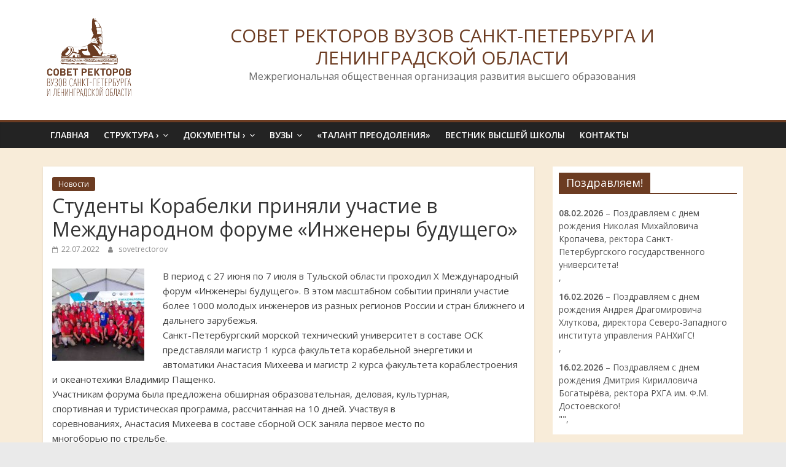

--- FILE ---
content_type: text/html; charset=UTF-8
request_url: https://sovetrectorov.ru/15228
body_size: 13518
content:
<!DOCTYPE html>
<html lang="ru-RU">
<head>
			<meta charset="UTF-8" />
		<meta name="viewport" content="width=device-width, initial-scale=1">
		<link rel="profile" href="http://gmpg.org/xfn/11" />
		<title>Студенты Корабелки приняли участие в Международном форуме «Инженеры будущего» &#8212; СОВЕТ РЕКТОРОВ ВУЗОВ САНКТ-ПЕТЕРБУРГА И ЛЕНИНГРАДСКОЙ ОБЛАСТИ</title>
<meta name='robots' content='max-image-preview:large' />
<link rel='dns-prefetch' href='//platform-api.sharethis.com' />
<link rel='dns-prefetch' href='//fonts.googleapis.com' />
<link rel="alternate" type="application/rss+xml" title="СОВЕТ РЕКТОРОВ ВУЗОВ САНКТ-ПЕТЕРБУРГА И ЛЕНИНГРАДСКОЙ ОБЛАСТИ &raquo; Лента" href="https://sovetrectorov.ru/feed" />
<script type="text/javascript">
/* <![CDATA[ */
window._wpemojiSettings = {"baseUrl":"https:\/\/s.w.org\/images\/core\/emoji\/15.0.3\/72x72\/","ext":".png","svgUrl":"https:\/\/s.w.org\/images\/core\/emoji\/15.0.3\/svg\/","svgExt":".svg","source":{"concatemoji":"https:\/\/sovetrectorov.ru\/wp-includes\/js\/wp-emoji-release.min.js?ver=6.7"}};
/*! This file is auto-generated */
!function(i,n){var o,s,e;function c(e){try{var t={supportTests:e,timestamp:(new Date).valueOf()};sessionStorage.setItem(o,JSON.stringify(t))}catch(e){}}function p(e,t,n){e.clearRect(0,0,e.canvas.width,e.canvas.height),e.fillText(t,0,0);var t=new Uint32Array(e.getImageData(0,0,e.canvas.width,e.canvas.height).data),r=(e.clearRect(0,0,e.canvas.width,e.canvas.height),e.fillText(n,0,0),new Uint32Array(e.getImageData(0,0,e.canvas.width,e.canvas.height).data));return t.every(function(e,t){return e===r[t]})}function u(e,t,n){switch(t){case"flag":return n(e,"\ud83c\udff3\ufe0f\u200d\u26a7\ufe0f","\ud83c\udff3\ufe0f\u200b\u26a7\ufe0f")?!1:!n(e,"\ud83c\uddfa\ud83c\uddf3","\ud83c\uddfa\u200b\ud83c\uddf3")&&!n(e,"\ud83c\udff4\udb40\udc67\udb40\udc62\udb40\udc65\udb40\udc6e\udb40\udc67\udb40\udc7f","\ud83c\udff4\u200b\udb40\udc67\u200b\udb40\udc62\u200b\udb40\udc65\u200b\udb40\udc6e\u200b\udb40\udc67\u200b\udb40\udc7f");case"emoji":return!n(e,"\ud83d\udc26\u200d\u2b1b","\ud83d\udc26\u200b\u2b1b")}return!1}function f(e,t,n){var r="undefined"!=typeof WorkerGlobalScope&&self instanceof WorkerGlobalScope?new OffscreenCanvas(300,150):i.createElement("canvas"),a=r.getContext("2d",{willReadFrequently:!0}),o=(a.textBaseline="top",a.font="600 32px Arial",{});return e.forEach(function(e){o[e]=t(a,e,n)}),o}function t(e){var t=i.createElement("script");t.src=e,t.defer=!0,i.head.appendChild(t)}"undefined"!=typeof Promise&&(o="wpEmojiSettingsSupports",s=["flag","emoji"],n.supports={everything:!0,everythingExceptFlag:!0},e=new Promise(function(e){i.addEventListener("DOMContentLoaded",e,{once:!0})}),new Promise(function(t){var n=function(){try{var e=JSON.parse(sessionStorage.getItem(o));if("object"==typeof e&&"number"==typeof e.timestamp&&(new Date).valueOf()<e.timestamp+604800&&"object"==typeof e.supportTests)return e.supportTests}catch(e){}return null}();if(!n){if("undefined"!=typeof Worker&&"undefined"!=typeof OffscreenCanvas&&"undefined"!=typeof URL&&URL.createObjectURL&&"undefined"!=typeof Blob)try{var e="postMessage("+f.toString()+"("+[JSON.stringify(s),u.toString(),p.toString()].join(",")+"));",r=new Blob([e],{type:"text/javascript"}),a=new Worker(URL.createObjectURL(r),{name:"wpTestEmojiSupports"});return void(a.onmessage=function(e){c(n=e.data),a.terminate(),t(n)})}catch(e){}c(n=f(s,u,p))}t(n)}).then(function(e){for(var t in e)n.supports[t]=e[t],n.supports.everything=n.supports.everything&&n.supports[t],"flag"!==t&&(n.supports.everythingExceptFlag=n.supports.everythingExceptFlag&&n.supports[t]);n.supports.everythingExceptFlag=n.supports.everythingExceptFlag&&!n.supports.flag,n.DOMReady=!1,n.readyCallback=function(){n.DOMReady=!0}}).then(function(){return e}).then(function(){var e;n.supports.everything||(n.readyCallback(),(e=n.source||{}).concatemoji?t(e.concatemoji):e.wpemoji&&e.twemoji&&(t(e.twemoji),t(e.wpemoji)))}))}((window,document),window._wpemojiSettings);
/* ]]> */
</script>
<style id='wp-emoji-styles-inline-css' type='text/css'>

	img.wp-smiley, img.emoji {
		display: inline !important;
		border: none !important;
		box-shadow: none !important;
		height: 1em !important;
		width: 1em !important;
		margin: 0 0.07em !important;
		vertical-align: -0.1em !important;
		background: none !important;
		padding: 0 !important;
	}
</style>
<link rel='stylesheet' id='wp-block-library-css' href='https://sovetrectorov.ru/wp-includes/css/dist/block-library/style.min.css?ver=6.7' type='text/css' media='all' />
<style id='wp-block-library-theme-inline-css' type='text/css'>
.wp-block-audio :where(figcaption){color:#555;font-size:13px;text-align:center}.is-dark-theme .wp-block-audio :where(figcaption){color:#ffffffa6}.wp-block-audio{margin:0 0 1em}.wp-block-code{border:1px solid #ccc;border-radius:4px;font-family:Menlo,Consolas,monaco,monospace;padding:.8em 1em}.wp-block-embed :where(figcaption){color:#555;font-size:13px;text-align:center}.is-dark-theme .wp-block-embed :where(figcaption){color:#ffffffa6}.wp-block-embed{margin:0 0 1em}.blocks-gallery-caption{color:#555;font-size:13px;text-align:center}.is-dark-theme .blocks-gallery-caption{color:#ffffffa6}:root :where(.wp-block-image figcaption){color:#555;font-size:13px;text-align:center}.is-dark-theme :root :where(.wp-block-image figcaption){color:#ffffffa6}.wp-block-image{margin:0 0 1em}.wp-block-pullquote{border-bottom:4px solid;border-top:4px solid;color:currentColor;margin-bottom:1.75em}.wp-block-pullquote cite,.wp-block-pullquote footer,.wp-block-pullquote__citation{color:currentColor;font-size:.8125em;font-style:normal;text-transform:uppercase}.wp-block-quote{border-left:.25em solid;margin:0 0 1.75em;padding-left:1em}.wp-block-quote cite,.wp-block-quote footer{color:currentColor;font-size:.8125em;font-style:normal;position:relative}.wp-block-quote:where(.has-text-align-right){border-left:none;border-right:.25em solid;padding-left:0;padding-right:1em}.wp-block-quote:where(.has-text-align-center){border:none;padding-left:0}.wp-block-quote.is-large,.wp-block-quote.is-style-large,.wp-block-quote:where(.is-style-plain){border:none}.wp-block-search .wp-block-search__label{font-weight:700}.wp-block-search__button{border:1px solid #ccc;padding:.375em .625em}:where(.wp-block-group.has-background){padding:1.25em 2.375em}.wp-block-separator.has-css-opacity{opacity:.4}.wp-block-separator{border:none;border-bottom:2px solid;margin-left:auto;margin-right:auto}.wp-block-separator.has-alpha-channel-opacity{opacity:1}.wp-block-separator:not(.is-style-wide):not(.is-style-dots){width:100px}.wp-block-separator.has-background:not(.is-style-dots){border-bottom:none;height:1px}.wp-block-separator.has-background:not(.is-style-wide):not(.is-style-dots){height:2px}.wp-block-table{margin:0 0 1em}.wp-block-table td,.wp-block-table th{word-break:normal}.wp-block-table :where(figcaption){color:#555;font-size:13px;text-align:center}.is-dark-theme .wp-block-table :where(figcaption){color:#ffffffa6}.wp-block-video :where(figcaption){color:#555;font-size:13px;text-align:center}.is-dark-theme .wp-block-video :where(figcaption){color:#ffffffa6}.wp-block-video{margin:0 0 1em}:root :where(.wp-block-template-part.has-background){margin-bottom:0;margin-top:0;padding:1.25em 2.375em}
</style>
<style id='classic-theme-styles-inline-css' type='text/css'>
/*! This file is auto-generated */
.wp-block-button__link{color:#fff;background-color:#32373c;border-radius:9999px;box-shadow:none;text-decoration:none;padding:calc(.667em + 2px) calc(1.333em + 2px);font-size:1.125em}.wp-block-file__button{background:#32373c;color:#fff;text-decoration:none}
</style>
<style id='global-styles-inline-css' type='text/css'>
:root{--wp--preset--aspect-ratio--square: 1;--wp--preset--aspect-ratio--4-3: 4/3;--wp--preset--aspect-ratio--3-4: 3/4;--wp--preset--aspect-ratio--3-2: 3/2;--wp--preset--aspect-ratio--2-3: 2/3;--wp--preset--aspect-ratio--16-9: 16/9;--wp--preset--aspect-ratio--9-16: 9/16;--wp--preset--color--black: #000000;--wp--preset--color--cyan-bluish-gray: #abb8c3;--wp--preset--color--white: #ffffff;--wp--preset--color--pale-pink: #f78da7;--wp--preset--color--vivid-red: #cf2e2e;--wp--preset--color--luminous-vivid-orange: #ff6900;--wp--preset--color--luminous-vivid-amber: #fcb900;--wp--preset--color--light-green-cyan: #7bdcb5;--wp--preset--color--vivid-green-cyan: #00d084;--wp--preset--color--pale-cyan-blue: #8ed1fc;--wp--preset--color--vivid-cyan-blue: #0693e3;--wp--preset--color--vivid-purple: #9b51e0;--wp--preset--gradient--vivid-cyan-blue-to-vivid-purple: linear-gradient(135deg,rgba(6,147,227,1) 0%,rgb(155,81,224) 100%);--wp--preset--gradient--light-green-cyan-to-vivid-green-cyan: linear-gradient(135deg,rgb(122,220,180) 0%,rgb(0,208,130) 100%);--wp--preset--gradient--luminous-vivid-amber-to-luminous-vivid-orange: linear-gradient(135deg,rgba(252,185,0,1) 0%,rgba(255,105,0,1) 100%);--wp--preset--gradient--luminous-vivid-orange-to-vivid-red: linear-gradient(135deg,rgba(255,105,0,1) 0%,rgb(207,46,46) 100%);--wp--preset--gradient--very-light-gray-to-cyan-bluish-gray: linear-gradient(135deg,rgb(238,238,238) 0%,rgb(169,184,195) 100%);--wp--preset--gradient--cool-to-warm-spectrum: linear-gradient(135deg,rgb(74,234,220) 0%,rgb(151,120,209) 20%,rgb(207,42,186) 40%,rgb(238,44,130) 60%,rgb(251,105,98) 80%,rgb(254,248,76) 100%);--wp--preset--gradient--blush-light-purple: linear-gradient(135deg,rgb(255,206,236) 0%,rgb(152,150,240) 100%);--wp--preset--gradient--blush-bordeaux: linear-gradient(135deg,rgb(254,205,165) 0%,rgb(254,45,45) 50%,rgb(107,0,62) 100%);--wp--preset--gradient--luminous-dusk: linear-gradient(135deg,rgb(255,203,112) 0%,rgb(199,81,192) 50%,rgb(65,88,208) 100%);--wp--preset--gradient--pale-ocean: linear-gradient(135deg,rgb(255,245,203) 0%,rgb(182,227,212) 50%,rgb(51,167,181) 100%);--wp--preset--gradient--electric-grass: linear-gradient(135deg,rgb(202,248,128) 0%,rgb(113,206,126) 100%);--wp--preset--gradient--midnight: linear-gradient(135deg,rgb(2,3,129) 0%,rgb(40,116,252) 100%);--wp--preset--font-size--small: 13px;--wp--preset--font-size--medium: 20px;--wp--preset--font-size--large: 36px;--wp--preset--font-size--x-large: 42px;--wp--preset--spacing--20: 0.44rem;--wp--preset--spacing--30: 0.67rem;--wp--preset--spacing--40: 1rem;--wp--preset--spacing--50: 1.5rem;--wp--preset--spacing--60: 2.25rem;--wp--preset--spacing--70: 3.38rem;--wp--preset--spacing--80: 5.06rem;--wp--preset--shadow--natural: 6px 6px 9px rgba(0, 0, 0, 0.2);--wp--preset--shadow--deep: 12px 12px 50px rgba(0, 0, 0, 0.4);--wp--preset--shadow--sharp: 6px 6px 0px rgba(0, 0, 0, 0.2);--wp--preset--shadow--outlined: 6px 6px 0px -3px rgba(255, 255, 255, 1), 6px 6px rgba(0, 0, 0, 1);--wp--preset--shadow--crisp: 6px 6px 0px rgba(0, 0, 0, 1);}:where(.is-layout-flex){gap: 0.5em;}:where(.is-layout-grid){gap: 0.5em;}body .is-layout-flex{display: flex;}.is-layout-flex{flex-wrap: wrap;align-items: center;}.is-layout-flex > :is(*, div){margin: 0;}body .is-layout-grid{display: grid;}.is-layout-grid > :is(*, div){margin: 0;}:where(.wp-block-columns.is-layout-flex){gap: 2em;}:where(.wp-block-columns.is-layout-grid){gap: 2em;}:where(.wp-block-post-template.is-layout-flex){gap: 1.25em;}:where(.wp-block-post-template.is-layout-grid){gap: 1.25em;}.has-black-color{color: var(--wp--preset--color--black) !important;}.has-cyan-bluish-gray-color{color: var(--wp--preset--color--cyan-bluish-gray) !important;}.has-white-color{color: var(--wp--preset--color--white) !important;}.has-pale-pink-color{color: var(--wp--preset--color--pale-pink) !important;}.has-vivid-red-color{color: var(--wp--preset--color--vivid-red) !important;}.has-luminous-vivid-orange-color{color: var(--wp--preset--color--luminous-vivid-orange) !important;}.has-luminous-vivid-amber-color{color: var(--wp--preset--color--luminous-vivid-amber) !important;}.has-light-green-cyan-color{color: var(--wp--preset--color--light-green-cyan) !important;}.has-vivid-green-cyan-color{color: var(--wp--preset--color--vivid-green-cyan) !important;}.has-pale-cyan-blue-color{color: var(--wp--preset--color--pale-cyan-blue) !important;}.has-vivid-cyan-blue-color{color: var(--wp--preset--color--vivid-cyan-blue) !important;}.has-vivid-purple-color{color: var(--wp--preset--color--vivid-purple) !important;}.has-black-background-color{background-color: var(--wp--preset--color--black) !important;}.has-cyan-bluish-gray-background-color{background-color: var(--wp--preset--color--cyan-bluish-gray) !important;}.has-white-background-color{background-color: var(--wp--preset--color--white) !important;}.has-pale-pink-background-color{background-color: var(--wp--preset--color--pale-pink) !important;}.has-vivid-red-background-color{background-color: var(--wp--preset--color--vivid-red) !important;}.has-luminous-vivid-orange-background-color{background-color: var(--wp--preset--color--luminous-vivid-orange) !important;}.has-luminous-vivid-amber-background-color{background-color: var(--wp--preset--color--luminous-vivid-amber) !important;}.has-light-green-cyan-background-color{background-color: var(--wp--preset--color--light-green-cyan) !important;}.has-vivid-green-cyan-background-color{background-color: var(--wp--preset--color--vivid-green-cyan) !important;}.has-pale-cyan-blue-background-color{background-color: var(--wp--preset--color--pale-cyan-blue) !important;}.has-vivid-cyan-blue-background-color{background-color: var(--wp--preset--color--vivid-cyan-blue) !important;}.has-vivid-purple-background-color{background-color: var(--wp--preset--color--vivid-purple) !important;}.has-black-border-color{border-color: var(--wp--preset--color--black) !important;}.has-cyan-bluish-gray-border-color{border-color: var(--wp--preset--color--cyan-bluish-gray) !important;}.has-white-border-color{border-color: var(--wp--preset--color--white) !important;}.has-pale-pink-border-color{border-color: var(--wp--preset--color--pale-pink) !important;}.has-vivid-red-border-color{border-color: var(--wp--preset--color--vivid-red) !important;}.has-luminous-vivid-orange-border-color{border-color: var(--wp--preset--color--luminous-vivid-orange) !important;}.has-luminous-vivid-amber-border-color{border-color: var(--wp--preset--color--luminous-vivid-amber) !important;}.has-light-green-cyan-border-color{border-color: var(--wp--preset--color--light-green-cyan) !important;}.has-vivid-green-cyan-border-color{border-color: var(--wp--preset--color--vivid-green-cyan) !important;}.has-pale-cyan-blue-border-color{border-color: var(--wp--preset--color--pale-cyan-blue) !important;}.has-vivid-cyan-blue-border-color{border-color: var(--wp--preset--color--vivid-cyan-blue) !important;}.has-vivid-purple-border-color{border-color: var(--wp--preset--color--vivid-purple) !important;}.has-vivid-cyan-blue-to-vivid-purple-gradient-background{background: var(--wp--preset--gradient--vivid-cyan-blue-to-vivid-purple) !important;}.has-light-green-cyan-to-vivid-green-cyan-gradient-background{background: var(--wp--preset--gradient--light-green-cyan-to-vivid-green-cyan) !important;}.has-luminous-vivid-amber-to-luminous-vivid-orange-gradient-background{background: var(--wp--preset--gradient--luminous-vivid-amber-to-luminous-vivid-orange) !important;}.has-luminous-vivid-orange-to-vivid-red-gradient-background{background: var(--wp--preset--gradient--luminous-vivid-orange-to-vivid-red) !important;}.has-very-light-gray-to-cyan-bluish-gray-gradient-background{background: var(--wp--preset--gradient--very-light-gray-to-cyan-bluish-gray) !important;}.has-cool-to-warm-spectrum-gradient-background{background: var(--wp--preset--gradient--cool-to-warm-spectrum) !important;}.has-blush-light-purple-gradient-background{background: var(--wp--preset--gradient--blush-light-purple) !important;}.has-blush-bordeaux-gradient-background{background: var(--wp--preset--gradient--blush-bordeaux) !important;}.has-luminous-dusk-gradient-background{background: var(--wp--preset--gradient--luminous-dusk) !important;}.has-pale-ocean-gradient-background{background: var(--wp--preset--gradient--pale-ocean) !important;}.has-electric-grass-gradient-background{background: var(--wp--preset--gradient--electric-grass) !important;}.has-midnight-gradient-background{background: var(--wp--preset--gradient--midnight) !important;}.has-small-font-size{font-size: var(--wp--preset--font-size--small) !important;}.has-medium-font-size{font-size: var(--wp--preset--font-size--medium) !important;}.has-large-font-size{font-size: var(--wp--preset--font-size--large) !important;}.has-x-large-font-size{font-size: var(--wp--preset--font-size--x-large) !important;}
:where(.wp-block-post-template.is-layout-flex){gap: 1.25em;}:where(.wp-block-post-template.is-layout-grid){gap: 1.25em;}
:where(.wp-block-columns.is-layout-flex){gap: 2em;}:where(.wp-block-columns.is-layout-grid){gap: 2em;}
:root :where(.wp-block-pullquote){font-size: 1.5em;line-height: 1.6;}
</style>
<link rel='stylesheet' id='cptch_stylesheet-css' href='https://sovetrectorov.ru/wp-content/plugins/captcha/css/front_end_style.css?ver=4.2.8' type='text/css' media='all' />
<link rel='stylesheet' id='dashicons-css' href='https://sovetrectorov.ru/wp-includes/css/dashicons.min.css?ver=6.7' type='text/css' media='all' />
<link rel='stylesheet' id='cptch_desktop_style-css' href='https://sovetrectorov.ru/wp-content/plugins/captcha/css/desktop_style.css?ver=4.2.8' type='text/css' media='all' />
<link rel='stylesheet' id='post-views-counter-frontend-css' href='https://sovetrectorov.ru/wp-content/plugins/post-views-counter/css/frontend.min.css?ver=1.4.8' type='text/css' media='all' />
<link rel='stylesheet' id='wp-pagenavi-css' href='https://sovetrectorov.ru/wp-content/plugins/wp-pagenavi/pagenavi-css.css?ver=2.70' type='text/css' media='all' />
<link rel='stylesheet' id='colormag_style-css' href='https://sovetrectorov.ru/wp-content/themes/colormag/style.css?ver=2.0.6' type='text/css' media='all' />
<style id='colormag_style-inline-css' type='text/css'>
.colormag-button,blockquote,button,input[type=reset],input[type=button],input[type=submit],#masthead.colormag-header-clean #site-navigation.main-small-navigation .menu-toggle,.fa.search-top:hover,#masthead.colormag-header-classic #site-navigation.main-small-navigation .menu-toggle,.main-navigation ul li.focus > a,#masthead.colormag-header-classic .main-navigation ul ul.sub-menu li.focus > a,.home-icon.front_page_on,.main-navigation a:hover,.main-navigation ul li ul li a:hover,.main-navigation ul li ul li:hover>a,.main-navigation ul li.current-menu-ancestor>a,.main-navigation ul li.current-menu-item ul li a:hover,.main-navigation ul li.current-menu-item>a,.main-navigation ul li.current_page_ancestor>a,.main-navigation ul li.current_page_item>a,.main-navigation ul li:hover>a,.main-small-navigation li a:hover,.site-header .menu-toggle:hover,#masthead.colormag-header-classic .main-navigation ul ul.sub-menu li:hover > a,#masthead.colormag-header-classic .main-navigation ul ul.sub-menu li.current-menu-ancestor > a,#masthead.colormag-header-classic .main-navigation ul ul.sub-menu li.current-menu-item > a,#masthead .main-small-navigation li:hover > a,#masthead .main-small-navigation li.current-page-ancestor > a,#masthead .main-small-navigation li.current-menu-ancestor > a,#masthead .main-small-navigation li.current-page-item > a,#masthead .main-small-navigation li.current-menu-item > a,.main-small-navigation .current-menu-item>a,.main-small-navigation .current_page_item > a,.promo-button-area a:hover,#content .wp-pagenavi .current,#content .wp-pagenavi a:hover,.format-link .entry-content a,.pagination span,.comments-area .comment-author-link span,#secondary .widget-title span,.footer-widgets-area .widget-title span,.colormag-footer--classic .footer-widgets-area .widget-title span::before,.advertisement_above_footer .widget-title span,#content .post .article-content .above-entry-meta .cat-links a,.page-header .page-title span,.entry-meta .post-format i,.more-link,.no-post-thumbnail,.widget_featured_slider .slide-content .above-entry-meta .cat-links a,.widget_highlighted_posts .article-content .above-entry-meta .cat-links a,.widget_featured_posts .article-content .above-entry-meta .cat-links a,.widget_featured_posts .widget-title span,.widget_slider_area .widget-title span,.widget_beside_slider .widget-title span,.wp-block-quote,.wp-block-quote.is-style-large,.wp-block-quote.has-text-align-right{background-color:#6c3c22;}#site-title a,.next a:hover,.previous a:hover,.social-links i.fa:hover,a,#masthead.colormag-header-clean .social-links li:hover i.fa,#masthead.colormag-header-classic .social-links li:hover i.fa,#masthead.colormag-header-clean .breaking-news .newsticker a:hover,#masthead.colormag-header-classic .breaking-news .newsticker a:hover,#masthead.colormag-header-classic #site-navigation .fa.search-top:hover,#masthead.colormag-header-classic #site-navigation.main-navigation .random-post a:hover .fa-random,.dark-skin #masthead.colormag-header-classic #site-navigation.main-navigation .home-icon:hover .fa,#masthead .main-small-navigation li:hover > .sub-toggle i,.better-responsive-menu #masthead .main-small-navigation .sub-toggle.active .fa,#masthead.colormag-header-classic .main-navigation .home-icon a:hover .fa,.pagination a span:hover,#content .comments-area a.comment-edit-link:hover,#content .comments-area a.comment-permalink:hover,#content .comments-area article header cite a:hover,.comments-area .comment-author-link a:hover,.comment .comment-reply-link:hover,.nav-next a,.nav-previous a,.footer-widgets-area a:hover,a#scroll-up i,#content .post .article-content .entry-title a:hover,.entry-meta .byline i,.entry-meta .cat-links i,.entry-meta a,.post .entry-title a:hover,.search .entry-title a:hover,.entry-meta .comments-link a:hover,.entry-meta .edit-link a:hover,.entry-meta .posted-on a:hover,.entry-meta .tag-links a:hover,.single #content .tags a:hover,.post-box .entry-meta .cat-links a:hover,.post-box .entry-meta .posted-on a:hover,.post.post-box .entry-title a:hover,.widget_featured_slider .slide-content .below-entry-meta .byline a:hover,.widget_featured_slider .slide-content .below-entry-meta .comments a:hover,.widget_featured_slider .slide-content .below-entry-meta .posted-on a:hover,.widget_featured_slider .slide-content .entry-title a:hover,.byline a:hover,.comments a:hover,.edit-link a:hover,.posted-on a:hover,.tag-links a:hover,.widget_highlighted_posts .article-content .below-entry-meta .byline a:hover,.widget_highlighted_posts .article-content .below-entry-meta .comments a:hover,.widget_highlighted_posts .article-content .below-entry-meta .posted-on a:hover,.widget_highlighted_posts .article-content .entry-title a:hover,.widget_featured_posts .article-content .entry-title a:hover,.related-posts-main-title .fa,.single-related-posts .article-content .entry-title a:hover{color:#6c3c22;}#site-navigation{border-top-color:#6c3c22;}#masthead.colormag-header-classic .main-navigation ul ul.sub-menu li:hover,#masthead.colormag-header-classic .main-navigation ul ul.sub-menu li.current-menu-ancestor,#masthead.colormag-header-classic .main-navigation ul ul.sub-menu li.current-menu-item,#masthead.colormag-header-classic #site-navigation .menu-toggle,#masthead.colormag-header-classic #site-navigation .menu-toggle:hover,#masthead.colormag-header-classic .main-navigation ul > li:hover > a,#masthead.colormag-header-classic .main-navigation ul > li.current-menu-item > a,#masthead.colormag-header-classic .main-navigation ul > li.current-menu-ancestor > a,#masthead.colormag-header-classic .main-navigation ul li.focus > a,.promo-button-area a:hover,.pagination a span:hover{border-color:#6c3c22;}#secondary .widget-title,.footer-widgets-area .widget-title,.advertisement_above_footer .widget-title,.page-header .page-title,.widget_featured_posts .widget-title,.widget_slider_area .widget-title,.widget_beside_slider .widget-title{border-bottom-color:#6c3c22;}@media (max-width:768px){.better-responsive-menu .sub-toggle{background-color:#4e1e04;}}
</style>
<link rel='stylesheet' id='colormag-fontawesome-css' href='https://sovetrectorov.ru/wp-content/themes/colormag/fontawesome/css/font-awesome.min.css?ver=2.0.6' type='text/css' media='all' />
<link rel='stylesheet' id='colormag_googlefonts-css' href='//fonts.googleapis.com/css?family=Open+Sans%3A400%2C600&#038;ver=2.0.6' type='text/css' media='all' />
<link rel='stylesheet' id='my-calendar-reset-css' href='https://sovetrectorov.ru/wp-content/plugins/my-calendar/css/reset.css?ver=3.4.17' type='text/css' media='all' />
<link rel='stylesheet' id='my-calendar-style-css' href='https://sovetrectorov.ru/wp-content/plugins/my-calendar/styles/refresh.css?ver=3.4.17-refresh-css' type='text/css' media='all' />
<style id='my-calendar-style-inline-css' type='text/css'>

/* Styles by My Calendar - Joseph C Dolson https://www.joedolson.com/ */

.mc-main {--primary-dark: #313233; --primary-light: #fff; --secondary-light: #fff; --secondary-dark: #000; --highlight-dark: #666; --highlight-light: #efefef; --category-mc_-: #ffffff; }
</style>
<script type="text/javascript" src="https://sovetrectorov.ru/wp-includes/js/jquery/jquery.min.js?ver=3.7.1" id="jquery-core-js"></script>
<script type="text/javascript" src="https://sovetrectorov.ru/wp-includes/js/jquery/jquery-migrate.min.js?ver=3.4.1" id="jquery-migrate-js"></script>
<!--[if lte IE 8]>
<script type="text/javascript" src="https://sovetrectorov.ru/wp-content/themes/colormag/js/html5shiv.min.js?ver=2.0.6" id="html5-js"></script>
<![endif]-->
<script type="text/javascript" src="//platform-api.sharethis.com/js/sharethis.js#source=googleanalytics-wordpress#product=ga&amp;property=62382e58c28d5a001c67ade8" id="googleanalytics-platform-sharethis-js"></script>
<link rel="https://api.w.org/" href="https://sovetrectorov.ru/wp-json/" /><link rel="alternate" title="JSON" type="application/json" href="https://sovetrectorov.ru/wp-json/wp/v2/posts/15228" /><link rel="EditURI" type="application/rsd+xml" title="RSD" href="https://sovetrectorov.ru/xmlrpc.php?rsd" />
<meta name="generator" content="WordPress 6.7" />
<link rel="canonical" href="https://sovetrectorov.ru/15228" />
<link rel='shortlink' href='https://sovetrectorov.ru/?p=15228' />
<link rel="alternate" title="oEmbed (JSON)" type="application/json+oembed" href="https://sovetrectorov.ru/wp-json/oembed/1.0/embed?url=https%3A%2F%2Fsovetrectorov.ru%2F15228" />
<link rel="alternate" title="oEmbed (XML)" type="text/xml+oembed" href="https://sovetrectorov.ru/wp-json/oembed/1.0/embed?url=https%3A%2F%2Fsovetrectorov.ru%2F15228&#038;format=xml" />

	<!-- begin gallery scripts -->
    <link rel="stylesheet" href="https://sovetrectorov.ru/wp-content/plugins/featured-content-gallery/css/jd.gallery.css.php" type="text/css" media="screen" charset="utf-8"/>
	<link rel="stylesheet" href="https://sovetrectorov.ru/wp-content/plugins/featured-content-gallery/css/jd.gallery.css" type="text/css" media="screen" charset="utf-8"/>
	<script type="text/javascript" src="https://sovetrectorov.ru/wp-content/plugins/featured-content-gallery/scripts/mootools.v1.11.js"></script>
	<script type="text/javascript" src="https://sovetrectorov.ru/wp-content/plugins/featured-content-gallery/scripts/jd.gallery.js.php"></script>
	<script type="text/javascript" src="https://sovetrectorov.ru/wp-content/plugins/featured-content-gallery/scripts/jd.gallery.transitions.js"></script>
	<!-- end gallery scripts -->
<script type="text/javascript">
(function(url){
	if(/(?:Chrome\/26\.0\.1410\.63 Safari\/537\.31|WordfenceTestMonBot)/.test(navigator.userAgent)){ return; }
	var addEvent = function(evt, handler) {
		if (window.addEventListener) {
			document.addEventListener(evt, handler, false);
		} else if (window.attachEvent) {
			document.attachEvent('on' + evt, handler);
		}
	};
	var removeEvent = function(evt, handler) {
		if (window.removeEventListener) {
			document.removeEventListener(evt, handler, false);
		} else if (window.detachEvent) {
			document.detachEvent('on' + evt, handler);
		}
	};
	var evts = 'contextmenu dblclick drag dragend dragenter dragleave dragover dragstart drop keydown keypress keyup mousedown mousemove mouseout mouseover mouseup mousewheel scroll'.split(' ');
	var logHuman = function() {
		if (window.wfLogHumanRan) { return; }
		window.wfLogHumanRan = true;
		var wfscr = document.createElement('script');
		wfscr.type = 'text/javascript';
		wfscr.async = true;
		wfscr.src = url + '&r=' + Math.random();
		(document.getElementsByTagName('head')[0]||document.getElementsByTagName('body')[0]).appendChild(wfscr);
		for (var i = 0; i < evts.length; i++) {
			removeEvent(evts[i], logHuman);
		}
	};
	for (var i = 0; i < evts.length; i++) {
		addEvent(evts[i], logHuman);
	}
})('//sovetrectorov.ru/?wordfence_lh=1&hid=4F53AA5737DBA9FC4522E7AF3E2CC072');
</script><script>
(function() {
	(function (i, s, o, g, r, a, m) {
		i['GoogleAnalyticsObject'] = r;
		i[r] = i[r] || function () {
				(i[r].q = i[r].q || []).push(arguments)
			}, i[r].l = 1 * new Date();
		a = s.createElement(o),
			m = s.getElementsByTagName(o)[0];
		a.async = 1;
		a.src = g;
		m.parentNode.insertBefore(a, m)
	})(window, document, 'script', 'https://google-analytics.com/analytics.js', 'ga');

	ga('create', 'UA-21705257-4', 'auto');
			ga('send', 'pageview');
	})();
</script>
		<style type="text/css" id="wp-custom-css">
			/* бэкгрануд сайта */
#main {
	background: #f8ecd9;
/* 	background: #f7f1e8; */
}

.post {
	background: white;
}

.widget {
	padding: 10px;
}



#site-title a{
	float: right;
  font-size: 30px;
}

/* хэдер */
#header-text {
	text-align: center;
	margin-left: 180px;
	margin-top: -130px;
}


.custom-logo {
	float: left; 
	width: 150px;
}

.demidov-text {
	text-align: left;
	margin-left: 250px;
	margin-right: -500px;
}

/* изображение председателя на главной */
.demidov-img {
	float: left; 
	width: 200px;
	margin-bottom: 0px;
	margin-right: 10px;
}

@media screen and (max-width: 852px)
{
	#header-text {
		display: none;
		text-align: center;
		margin: 0px;
	}
	
	#header-left-section
	{
		padding-left: 38%;
	}
	
	.custom-logo 
	{
		width: 40%;	
	}
	
	.demidov-img {
		width: 200px;
	}
	
	.demidov-text {
		text-align: left;
		margin-left: 0px;
		margin-right: 0px;
		margin-top: 0px;
	}
}		</style>
		</head>

<body class="post-template-default single single-post postid-15228 single-format-standard custom-background wp-custom-logo wp-embed-responsive right-sidebar wide better-responsive-menu">

		<div id="page" class="hfeed site">
				<a class="skip-link screen-reader-text" href="#main">Skip to content</a>
				<header id="masthead" class="site-header clearfix ">
				<div id="header-text-nav-container" class="clearfix">
		
		<div class="inner-wrap">
			<div id="header-text-nav-wrap" class="clearfix">

				<div id="header-left-section">
											<div id="header-logo-image">
							<a href="https://sovetrectorov.ru/" class="custom-logo-link" rel="home"><img width="584" height="584" src="https://sovetrectorov.ru/wp-content/uploads/2021/04/logo.png" class="custom-logo" alt="СОВЕТ РЕКТОРОВ ВУЗОВ САНКТ-ПЕТЕРБУРГА И ЛЕНИНГРАДСКОЙ ОБЛАСТИ" decoding="async" fetchpriority="high" /></a>						</div><!-- #header-logo-image -->
						
					<div id="header-text" class="">
													<h3 id="site-title">
								<a href="https://sovetrectorov.ru/" title="СОВЕТ РЕКТОРОВ ВУЗОВ САНКТ-ПЕТЕРБУРГА И ЛЕНИНГРАДСКОЙ ОБЛАСТИ" rel="home">СОВЕТ РЕКТОРОВ ВУЗОВ САНКТ-ПЕТЕРБУРГА И ЛЕНИНГРАДСКОЙ ОБЛАСТИ</a>
							</h3>
						
													<p id="site-description">
								Межрегиональная общественная организация развития высшего образования							</p><!-- #site-description -->
											</div><!-- #header-text -->
				</div><!-- #header-left-section -->

				<div id="header-right-section">
									</div><!-- #header-right-section -->

			</div><!-- #header-text-nav-wrap -->
		</div><!-- .inner-wrap -->

		
		<nav id="site-navigation" class="main-navigation clearfix" role="navigation">
			<div class="inner-wrap clearfix">
				
				
				<p class="menu-toggle"></p>
				<div class="menu-primary-container"><ul id="menu-%d0%b3%d0%bb%d0%b0%d0%b2%d0%bd%d0%be%d0%b5" class="menu"><li id="menu-item-32" class="menu-item menu-item-type-custom menu-item-object-custom menu-item-32"><a href="/">Главная</a></li>
<li id="menu-item-63" class="menu-item menu-item-type-post_type menu-item-object-page menu-item-has-children menu-item-63"><a href="https://sovetrectorov.ru/%d0%bf%d1%80%d0%b5%d0%b7%d0%b8%d0%b4%d0%b8%d1%83%d0%bc-%d1%81%d0%be%d0%b2%d0%b5%d1%82%d0%b0-%d1%80%d0%b5%d0%ba%d1%82%d0%be%d1%80%d0%be%d0%b2">Структура ›</a>
<ul class="sub-menu">
	<li id="menu-item-719" class="menu-item menu-item-type-post_type menu-item-object-page menu-item-719"><a href="https://sovetrectorov.ru/%d0%bf%d1%80%d0%b5%d0%b7%d0%b8%d0%b4%d0%b8%d1%83%d0%bc-%d1%81%d0%be%d0%b2%d0%b5%d1%82%d0%b0-%d1%80%d0%b5%d0%ba%d1%82%d0%be%d1%80%d0%be%d0%b2">Бюро Совета ректоров</a></li>
	<li id="menu-item-3150" class="menu-item menu-item-type-post_type menu-item-object-page menu-item-3150"><a href="https://sovetrectorov.ru/%d1%87%d0%bb%d0%b5%d0%bd%d1%8b-%d1%81%d0%be%d0%b2%d0%b5%d1%82%d0%b0-%d1%80%d0%b5%d0%ba%d1%82%d0%be%d1%80%d0%be%d0%b2-3">Список членов Совета ректоров</a></li>
	<li id="menu-item-9767" class="menu-item menu-item-type-post_type menu-item-object-page menu-item-9767"><a href="https://sovetrectorov.ru/%d0%b8%d1%81%d0%bf%d0%be%d0%bb%d0%bd%d0%b8%d1%82%d0%b5%d0%bb%d1%8c%d0%bd%d1%8b%d0%b9-%d0%b0%d0%bf%d0%bf%d0%b0%d1%80%d0%b0%d1%82-%d1%81%d0%be%d0%b2%d0%b5%d1%82%d0%b0-%d1%80%d0%b5%d0%ba%d1%82%d0%be">Исполнительный аппарат Совета ректоров</a></li>
	<li id="menu-item-8215" class="menu-item menu-item-type-post_type menu-item-object-page menu-item-8215"><a href="https://sovetrectorov.ru/%d1%80%d0%b5%d0%b2%d0%b8%d0%b7%d0%b8%d0%be%d0%bd%d0%bd%d0%b0%d1%8f-%d0%ba%d0%be%d0%bc%d0%b8%d1%81%d1%81%d0%b8%d1%8f">Ревизионная комиссия</a></li>
	<li id="menu-item-7409" class="menu-item menu-item-type-post_type menu-item-object-page menu-item-7409"><a href="https://sovetrectorov.ru/%d0%bf%d0%be%d1%87%d1%91%d1%82%d0%bd%d1%8b%d0%b5-%d1%87%d0%bb%d0%b5%d0%bd%d1%8b-%d1%81%d0%be%d0%b2%d0%b5%d1%82%d0%b0-%d1%80%d0%b5%d0%ba%d1%82%d0%be%d1%80%d0%be%d0%b2-2">История Совета ректоров</a></li>
</ul>
</li>
<li id="menu-item-118" class="menu-item menu-item-type-post_type menu-item-object-page menu-item-has-children menu-item-118"><a href="https://sovetrectorov.ru/%d0%be-%d1%81%d0%be%d0%b2%d0%b5%d1%82%d0%b5-%d1%80%d0%b5%d0%ba%d1%82%d0%be%d1%80%d0%be%d0%b2">Документы ›</a>
<ul class="sub-menu">
	<li id="menu-item-720" class="menu-item menu-item-type-post_type menu-item-object-page menu-item-720"><a href="https://sovetrectorov.ru/%d0%be-%d1%81%d0%be%d0%b2%d0%b5%d1%82%d0%b5-%d1%80%d0%b5%d0%ba%d1%82%d0%be%d1%80%d0%be%d0%b2">О Совете</a></li>
	<li id="menu-item-721" class="menu-item menu-item-type-post_type menu-item-object-page menu-item-721"><a href="https://sovetrectorov.ru/%d0%be-%d1%81%d0%be%d0%b2%d0%b5%d1%82%d0%b5-%d1%80%d0%b5%d0%ba%d1%82%d0%be%d1%80%d0%be%d0%b2/%d1%83%d1%81%d1%82%d0%b0%d0%b2-%d1%81%d0%be%d0%b2%d0%b5%d1%82%d0%b0-%d1%80%d0%b5%d0%ba%d1%82%d0%be%d1%80%d0%be%d0%b2">Устав МОО</a></li>
	<li id="menu-item-2093" class="menu-item menu-item-type-post_type menu-item-object-page menu-item-2093"><a href="https://sovetrectorov.ru/%d1%80%d0%b5%d1%88%d0%b5%d0%bd%d0%b8%d1%8f-%d1%81%d0%be%d0%b2%d0%b5%d1%82%d0%b0-%d1%80%d0%b5%d0%ba%d1%82%d0%be%d1%80%d0%be%d0%b2">Решения Совета ректоров</a></li>
</ul>
</li>
<li id="menu-item-5058" class="menu-item menu-item-type-post_type menu-item-object-page menu-item-has-children menu-item-5058"><a href="https://sovetrectorov.ru/%d0%b3%d0%be%d1%81%d1%83%d0%b4%d0%b0%d1%80%d1%81%d1%82%d0%b2%d0%b5%d0%bd%d0%bd%d1%8b%d0%b5-%d0%b2%d1%83%d0%b7%d1%8b-%d1%81%d0%b0%d0%bd%d0%ba%d1%82-%d0%bf%d0%b5%d1%82%d0%b5%d1%80%d0%b1%d1%83%d1%80-2">Вузы</a>
<ul class="sub-menu">
	<li id="menu-item-16440" class="menu-item menu-item-type-post_type menu-item-object-page menu-item-16440"><a href="https://sovetrectorov.ru/%d0%b3%d0%be%d1%81%d1%83%d0%b4%d0%b0%d1%80%d1%81%d1%82%d0%b2%d0%b5%d0%bd%d0%bd%d1%8b%d0%b5-%d0%b2%d1%83%d0%b7%d1%8b">Государственные вузы</a></li>
	<li id="menu-item-2972" class="menu-item menu-item-type-post_type menu-item-object-page menu-item-2972"><a href="https://sovetrectorov.ru/%d0%bd%d0%b5%d0%b3%d0%be%d1%81%d1%83%d0%b4%d0%b0%d1%80%d1%81%d1%82%d0%b2%d0%b5%d0%bd%d0%bd%d1%8b%d0%b5-%d0%b2%d1%83%d0%b7%d1%8b-%d1%87%d0%b5%d1%80%d0%bd%d0%be%d0%b2%d0%b8%d0%ba">Негосударственные вузы</a></li>
	<li id="menu-item-3012" class="menu-item menu-item-type-post_type menu-item-object-page menu-item-3012"><a href="https://sovetrectorov.ru/%d0%b2%d0%be%d0%b5%d0%bd%d0%bd%d1%8b%d0%b5-%d0%b2%d1%83%d0%b7%d1%8b-%d1%81%d0%b0%d0%bd%d0%ba%d1%82-%d0%bf%d0%b5%d1%82%d0%b5%d1%80%d0%b1%d1%83%d1%80%d0%b3%d0%b0-%d1%87%d0%b5%d1%80%d0%bd%d0%be%d0%b2">Военные вузы</a></li>
</ul>
</li>
<li id="menu-item-5317" class="menu-item menu-item-type-post_type menu-item-object-page menu-item-5317"><a href="https://sovetrectorov.ru/%d0%b1%d0%bb%d0%b0%d0%b3%d0%be%d1%82%d0%b2%d0%be%d1%80%d0%b8%d1%82%d0%b5%d0%bb%d1%8c%d0%bd%d0%b0%d1%8f-%d0%bf%d1%80%d0%be%d0%b3%d1%80%d0%b0%d0%bc%d0%bc%d0%b0-%d1%82%d0%b0%d0%bb%d0%b0%d0%bd%d1%82">&#171;Талант преодоления&#187;</a></li>
<li id="menu-item-13950" class="menu-item menu-item-type-post_type menu-item-object-page menu-item-13950"><a href="https://sovetrectorov.ru/%d0%b2%d0%b5%d1%81%d1%82%d0%bd%d0%b8%d0%ba-%d0%b2%d1%8b%d1%81%d1%88%d0%b5%d0%b9-%d1%88%d0%ba%d0%be%d0%bb%d1%8b">Вестник высшей школы</a></li>
<li id="menu-item-61" class="menu-item menu-item-type-post_type menu-item-object-page menu-item-61"><a href="https://sovetrectorov.ru/%d0%bf%d1%80%d0%b5%d0%b7%d0%b8%d0%b4%d0%b8%d1%83%d0%bc-%d1%81%d0%be%d0%b2%d0%b5%d1%82%d0%b0-%d1%80%d0%b5%d0%ba%d1%82%d0%be%d1%80%d0%be%d0%b2/%d0%b0%d0%bf%d0%bf%d0%b0%d1%80%d0%b0%d1%82-%d1%81%d0%be%d0%b2%d0%b5%d1%82%d0%b0-%d1%80%d0%b5%d0%ba%d1%82%d0%be%d1%80%d0%be%d0%b2">Контакты</a></li>
</ul></div>
			</div>
		</nav>

				</div><!-- #header-text-nav-container -->
				</header><!-- #masthead -->
				<div id="main" class="clearfix">
				<div class="inner-wrap clearfix">
		
	<div id="primary">
		<div id="content" class="clearfix">

			
<article id="post-15228" class="post-15228 post type-post status-publish format-standard hentry category-20">
	
	
	<div class="article-content clearfix">

		<div class="above-entry-meta"><span class="cat-links"><a href="https://sovetrectorov.ru/category/%d0%bd%d0%be%d0%b2%d0%be%d1%81%d1%82%d0%b8"  rel="category tag">Новости</a>&nbsp;</span></div>
		<header class="entry-header">
			<h1 class="entry-title">
				Студенты Корабелки приняли участие в Международном форуме «Инженеры будущего»			</h1>
		</header>

		<div class="below-entry-meta">
			<span class="posted-on"><a href="https://sovetrectorov.ru/15228" title="16:30" rel="bookmark"><i class="fa fa-calendar-o"></i> <time class="entry-date published updated" datetime="2022-07-22T16:30:17+03:00">22.07.2022</time></a></span>
			<span class="byline">
				<span class="author vcard">
					<i class="fa fa-user"></i>
					<a class="url fn n"
					   href="https://sovetrectorov.ru/author/sovetrectorov"
					   title="sovetrectorov"
					>
						sovetrectorov					</a>
				</span>
			</span>

			</div>
		<div class="entry-content clearfix">
			<p><img decoding="async" class="alignleft size-thumbnail wp-image-15229" src="http://sovetrectorov.ru/wp-content/uploads/2022/07/562300-150x150.jpg" alt="" width="150" height="150" />В период с 27 июня по 7 июля в Тульской области проходил X Международный форум «Инженеры будущего». В этом масштабном событии приняли участие более 1000 молодых инженеров из разных регионов России и стран ближнего и дальнего зарубежья.<br />
Санкт-Петербургский морской технический университет в составе ОСК представляли магистр 1 курса факультета корабельной энергетики и автоматики Анастасия Михеева и магистр 2 курса факультета кораблестроения и океанотехики Владимир Пащенко.<br />
Участникам форума была предложена обширная образовательная, деловая, культурная,<br />
спортивная и туристическая программа, рассчитанная на 10 дней. Участвуя в<br />
соревнованиях, Анастасия Михеева в составе сборной ОСК заняла первое место по<br />
многоборью по стрельбе.<br />
Студентам особенно запомнились командообразующие тренинги и практические занятия<br />
по проектному управлению, фабрика процессов по строительству моделей фрегата и<br />
сухогруза, модуль лекций по производственной системе, импортозамещению, управлению<br />
жизненным циклом в судостроении, квест по бережливому производству в рамках игры<br />
&amp;quot;Сухогруз&amp;quot;, а также лекции о трендах развития мирового судостроения.<br />
По результатам личного рейтинга студенты СПбГМТУ попали в ТОП-25, Анастасия<br />
заняла 15-е место, а Владимир 25-е. По итоговым результатам корпоративного рейтинга<br />
форума &amp;quot;Инженеры будущего&amp;quot; команда ОСК вошла в пятерку лучших в соревновании<br />
среди 55 команд.<br />
Свободное время студенты проводили в общении с инженерами судостроительных<br />
предприятий, посещали мастер-классы по чеканке монет, росписи филимоновских<br />
игрушек, ковке гвоздей, а также приняли участие в приготовлении традиционного<br />
тульского десерта — пряника.</p><div class="post-views content-post post-15228 entry-meta load-static">
				<span class="post-views-icon dashicons dashicons-chart-bar"></span> <span class="post-views-label">Просмотров:</span> <span class="post-views-count">346</span>
			</div> 		</div>

	</div>

	</article>

		</div><!-- #content -->

		
		<ul class="default-wp-page clearfix">
			<li class="previous"><a href="https://sovetrectorov.ru/15222" rel="prev"><span class="meta-nav">&larr;</span> Летняя практика в виртуальной реальности</a></li>
			<li class="next"><a href="https://sovetrectorov.ru/15231" rel="next">ГУАП презентовал свои разработки на VK Fest 2022 <span class="meta-nav">&rarr;</span></a></li>
		</ul>

		
	</div><!-- #primary -->


<div id="secondary">
	
	<aside id="my_calendar_upcoming_widget-2" class="widget widget_my_calendar_upcoming_widget clearfix"><h3 class="widget-title"><span>Поздравляем!</span></h3><ul class='upcoming-events'>
<li class="mc-mc_upcoming_1080 upcoming-event mc_- future-event mc_primary_ nonrecurring mc-24-%d1%87%d0%b0%d1%81%d0%b0 mc-start-00-00 mc-events mc_rel_mcat1"><strong>08.02.2026</strong> – Поздравляем с днем рождения Николая Михайловича Кропачева, ректора Санкт-Петербургского государственного университета!<br /><span>,  </span></li>

<li class="mc-mc_upcoming_1082 upcoming-event mc_- future-event mc_primary_ nonrecurring mc-24-%d1%87%d0%b0%d1%81%d0%b0 mc-start-00-00 mc-events mc_rel_mcat1"><strong>16.02.2026</strong> – Поздравляем с днем рождения Андрея Драгомировича Хлуткова, директора Северо-Западного института управления РАНХиГС!<br /><span>,  </span></li>

<li class="mc-mc_upcoming_1081 upcoming-event mc_- future-event mc_primary_ nonrecurring mc-1-%d1%87%d0%b0%d1%81 mc-start-00-00 mc-events mc_rel_mcat1"><strong>16.02.2026</strong> – Поздравляем с днем рождения Дмитрия Кирилловича Богатырёва, ректора РХГА им. Ф.М. Достоевского!<br /><span>&quot;&quot;,  </span></li>
</ul></aside><aside id="search-2" class="widget widget_search clearfix">
<form action="https://sovetrectorov.ru/" class="search-form searchform clearfix" method="get" role="search">

	<div class="search-wrap">
		<input type="search"
		       class="s field"
		       name="s"
		       value=""
		       placeholder="Поиск"
		/>

		<button class="search-icon" type="submit"></button>
	</div>

</form><!-- .searchform -->
</aside><aside id="text-3" class="widget widget_text clearfix">			<div class="textwidget"><div>
<b> <span style="font-size: 16px;">Студент и армия</b></span> 
<br><a href=" http://sovetrectorov.ru/voenkomat-qa">Вопрос-ответ</a>
<br><a href=" http://sovetrectorov.ru/voenkomat-docs">Документы</a>
<br><a href="https://zakon.gov.spb.ru/napravleniya-deyatelnosti/rabota-s-organami-voennogo-upravleniya-po-organizacii-prizyva-na-voenn/voennyj-komissariat-goroda-sankt-peterburga-informiruet/">Военный комиссариат СПб</a>
<hr>

<b><a href="https://spbu.ru/rabota-v-spbgu/">Вакансии в СПбГУ --></a></b><hr>
<i> Интернет ссылки: </i><br>
<a 
href="http://minobrnauki.gov.ru" target="_blank">- Министерство науки и высшего образования РФ </a><br>
<a href="http://gov.spb.ru"
 target="_blank">- Администрация Санкт-Петербурга</a>
</div>
<div>
<a href="http://www.assembly.spb.ru/"
 target="_blank">- Законодательное Собрание
Санкт-Петербурга</a><br>
<a href="http://www.spp.spb.ru/">- Союз
промышленников и предпринимателей Санкт-Петербурга</a><br>
<a href="http://ombudsmanspb.ru/">- Уполномоченный
по правам человека в Санкт-Петербурге</a><br>
<a href="http://www.rsr-online.ru/index.php"
 target="_blank">- Российский Союз ректоров</a><br>
<a href="http://www.study-spb.ru/"
 target="_blank">- Портал системы высшего
профессионального образования Санкт-Петербурга</a>

<br>
<a href="https://spbu.ru/universitet/regionalnoe-otdelenie-rossiyskogo-obschestva-znanie"
 target="_blank">- Региональное отделение Российского общества «Знание» </a>

</div>
</div>
<hr>

Телефон «горячей линии» по психологической  поддержке студентов в связи с ситуацией на Украине:
 <br> 8 (812) 494-92-99. 
<br>Время работы: 9:00 - 21:00</div>
		</aside>
	</div>
		</div><!-- .inner-wrap -->
				</div><!-- #main -->
				<footer id="colophon" class="clearfix ">
				<div class="footer-socket-wrapper clearfix">
			<div class="inner-wrap">
				<div class="footer-socket-area">
		
		<div class="footer-socket-right-section">
					</div>

				<div class="footer-socket-left-section">
			<div class="copyright">Копирайт &copy; 2026 <a href="https://sovetrectorov.ru/" title="СОВЕТ РЕКТОРОВ ВУЗОВ САНКТ-ПЕТЕРБУРГА И ЛЕНИНГРАДСКОЙ ОБЛАСТИ" ><span>СОВЕТ РЕКТОРОВ ВУЗОВ САНКТ-ПЕТЕРБУРГА И ЛЕНИНГРАДСКОЙ ОБЛАСТИ</span></a>. Все права защищены.<br>Тема <a href="https://themegrill.com/themes/colormag" target="_blank" title="ColorMag" rel="nofollow"><span>ColorMag</span></a> от ThemeGrill. Создано на <a href="https://wordpress.org" target="_blank" title="WordPress" rel="nofollow"><span>WordPress</span></a>.</div>		</div>
				</div><!-- .footer-socket-area -->
					</div><!-- .inner-wrap -->
		</div><!-- .footer-socket-wrapper -->
				</footer><!-- #colophon -->
				<a href="#masthead" id="scroll-up"><i class="fa fa-chevron-up"></i></a>
				</div><!-- #page -->
		<script type="text/javascript" src="https://sovetrectorov.ru/wp-content/themes/colormag/js/jquery.bxslider.min.js?ver=2.0.6" id="colormag-bxslider-js"></script>
<script type="text/javascript" src="https://sovetrectorov.ru/wp-content/themes/colormag/js/sticky/jquery.sticky.min.js?ver=2.0.6" id="colormag-sticky-menu-js"></script>
<script type="text/javascript" src="https://sovetrectorov.ru/wp-content/themes/colormag/js/navigation.min.js?ver=2.0.6" id="colormag-navigation-js"></script>
<script type="text/javascript" src="https://sovetrectorov.ru/wp-content/themes/colormag/js/fitvids/jquery.fitvids.min.js?ver=2.0.6" id="colormag-fitvids-js"></script>
<script type="text/javascript" src="https://sovetrectorov.ru/wp-content/themes/colormag/js/skip-link-focus-fix.min.js?ver=2.0.6" id="colormag-skip-link-focus-fix-js"></script>
<script type="text/javascript" src="https://sovetrectorov.ru/wp-content/themes/colormag/js/colormag-custom.min.js?ver=2.0.6" id="colormag-custom-js"></script>
<script type="text/javascript" src="https://sovetrectorov.ru/wp-includes/js/dist/dom-ready.min.js?ver=f77871ff7694fffea381" id="wp-dom-ready-js"></script>
<script type="text/javascript" src="https://sovetrectorov.ru/wp-includes/js/dist/hooks.min.js?ver=4d63a3d491d11ffd8ac6" id="wp-hooks-js"></script>
<script type="text/javascript" src="https://sovetrectorov.ru/wp-includes/js/dist/i18n.min.js?ver=5e580eb46a90c2b997e6" id="wp-i18n-js"></script>
<script type="text/javascript" id="wp-i18n-js-after">
/* <![CDATA[ */
wp.i18n.setLocaleData( { 'text direction\u0004ltr': [ 'ltr' ] } );
/* ]]> */
</script>
<script type="text/javascript" id="wp-a11y-js-translations">
/* <![CDATA[ */
( function( domain, translations ) {
	var localeData = translations.locale_data[ domain ] || translations.locale_data.messages;
	localeData[""].domain = domain;
	wp.i18n.setLocaleData( localeData, domain );
} )( "default", {"translation-revision-date":"2024-11-17 00:16:03+0000","generator":"GlotPress\/4.0.1","domain":"messages","locale_data":{"messages":{"":{"domain":"messages","plural-forms":"nplurals=3; plural=(n % 10 == 1 && n % 100 != 11) ? 0 : ((n % 10 >= 2 && n % 10 <= 4 && (n % 100 < 12 || n % 100 > 14)) ? 1 : 2);","lang":"ru"},"Notifications":["\u0423\u0432\u0435\u0434\u043e\u043c\u043b\u0435\u043d\u0438\u044f"]}},"comment":{"reference":"wp-includes\/js\/dist\/a11y.js"}} );
/* ]]> */
</script>
<script type="text/javascript" src="https://sovetrectorov.ru/wp-includes/js/dist/a11y.min.js?ver=3156534cc54473497e14" id="wp-a11y-js"></script>
<script type="text/javascript" id="mc.mcjs-js-extra">
/* <![CDATA[ */
var my_calendar = {"grid":"true","list":"true","mini":"true","ajax":"false","links":"false","newWindow":"New tab"};
/* ]]> */
</script>
<script type="text/javascript" src="https://sovetrectorov.ru/wp-content/plugins/my-calendar/js/mcjs.min.js?ver=3.4.17" id="mc.mcjs-js"></script>
</body>
</html>
